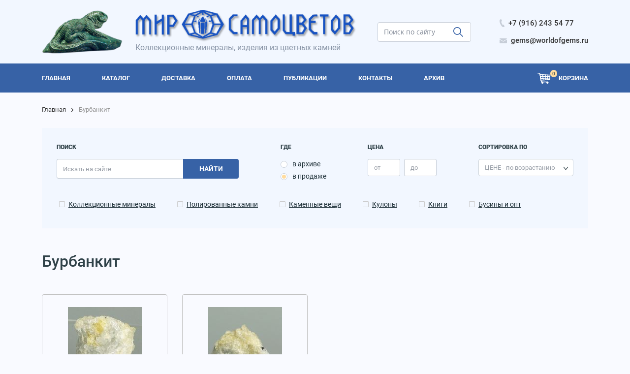

--- FILE ---
content_type: text/html; charset=windows-1251
request_url: https://www.worldofgems.ru/product.php?letter=%C1&ptid=4415
body_size: 6161
content:
<!DOCTYPE html>
<html lang="ru">
  <head>
  <title>Бурбанкит</title>
  <meta name="KEYWORDS" content="коллекционные минералы, кристаллы, декоративные, поделочные, полудрагоценные камни">
  <meta name="DESCRIPTION" content="Интернет-магазин «Мир Самоцветов» предлагает к продаже коллекционные минералы, кристаллы, декоративные, поделочные, полудрагоценные камни и изделия из самоцветов. Каталог на букву Б">
  <meta http-equiv="Content-Type" content="text/html;charset=Windows-1251">
  <meta name="viewport" content="width=device-width, initial-scale=1, shrink-to-fit=no" />
   
    <link rel="stylesheet" href="css/style.bundle.css" />
    <link rel="stylesheet" href="css/magnific-popup.css" />  
    <link rel="stylesheet" href="css/style.css" />  
    
    <!--link rel="stylesheet" href="gallery/slimbox2.05/css/slimbox2.css" type="text/css" media="screen" /-->
<link rel="canonical" href="https://www.worldofgems.ru/product.php?letter=%C1&ptid=4415" />
</head>
 <body>
    <div class="wrapper">
      <header class="header">
        <div class="burger-menu js-mmenu">
          <div class="burger-menu__close js-mmenu-hide">
            <img src="/img/icons/close.svg" alt="car" width="15" height="15" />
          </div>
          <div class="burger-menu__wrap">
            <a href="tel:79162435477" class="nav-link nav-link--white nav-link--icon d-flex align-items-center mb-1">
              <img src="/img/icons/phone.svg" alt="phone" class="mr-2" width="10" height="16" />
              <span>+7 (916) 243 54 77</span>
            </a>
            <a
              href="mailto:gems@worldofgems.ru"
              class="nav-link mt-4  mb-4 nav-link--white nav-link--icon d-flex align-items-center"
            >
              <img src="/img/icons/mail.svg" alt="mail" class="mr-2" width="15" height="10" />
              <span>gems@worldofgems.ru</span>
            </a>
            <form class="form form--search mb-3" action="search.php">
              <div class="form-group">
                <input
                  class="form-control mr-sm-2"
                  type="search"
                  placeholder="Поиск по сайту"
                  name="search"
                  aria-label="search"
                />
                <button type="submit" class="btn btn--search"></button>
              </div>
            </form>
            <nav class="nav">
<a href="index.php" class="d-block w-100 text-center nav-link p-0 nav-link--white nav-link--medium mb-4 ">
                <span>ГЛАВНАЯ</span>
              </a><a href="catalog.php" class="d-block w-100 text-center nav-link p-0 nav-link--white nav-link--medium mb-4 ">
                <span>КАТАЛОГ</span>
              </a><a href="contents.php?id=53" class="d-block w-100 text-center nav-link p-0 nav-link--white nav-link--medium mb-4 ">
                <span>ДОСТАВКА</span>
              </a><a href="contents.php?id=76" class="d-block w-100 text-center nav-link p-0 nav-link--white nav-link--medium mb-4 ">
                <span>ОПЛАТА</span>
              </a><a href="contents.php?id=55" class="d-block w-100 text-center nav-link p-0 nav-link--white nav-link--medium mb-4 ">
                <span>ПУБЛИКАЦИИ</span>
              </a><a href="contents.php?id=2" class="d-block w-100 text-center nav-link p-0 nav-link--white nav-link--medium mb-4 ">
                <span>КОНТАКТЫ</span>
              </a><a href="archive.php" class="d-block w-100 text-center nav-link p-0 nav-link--white nav-link--medium mb-4 ">
                <span>АРХИВ</span>
              </a>                </nav>
          </div>
        </div>
        <div class="header__top">
          <div class="container">
            <div class="d-flex align-items-center justify-content-between">
              <div class="header__logo">
                <div class="logo d-none d-md-flex align-items-xl-center">
                  <div class="logo__left flex-shrink-0">
                    <a href="/"><img src="/img/zwl.svg" alt="logo" width="624" height="89" /></a>
                  </div>
                  <div class="logo__body">
                    <a href="/"><img src="/img/logo.png" alt="logo" width="624" height="89" /></a>
                    <span>Коллекционные минералы, изделия из цветных камней</span>
                  </div>
                </div>
                <div class="logo logo--mob d-block d-md-none">
                  <a href="/"><img src="/img/logo-footer.svg" alt="logo" width="624" height="89" /></a>
                  <span>Коллекционные минералы, изделия из цветных камней</span>
                </div>
              </div>
              <div class="header__search">
                <a href="/basket.php" class="basket d-flex align-items-center justify-content-center d-flex d-lg-none">
                  <span class="basket__icon mr-3">
                    <img src="/img/icons/basket-black.svg" alt="basket" width="27" height="23" />
                    <span class="basket__count d-flex align-items-center justify-content-center">
0                    </span>
                  </span>
                </a>
                <form class="form form--search  d-none d-lg-flex" action="search.php">
                  <div class="form-group">
                    <input
                      class="form-control mr-sm-2"
                      type="search"
                      placeholder="Поиск по сайту"
                      name="search"
                      aria-label="search"
                    />
                    <button type="submit" class="btn btn--search"></button>
                  </div>
                </form>
              </div>
              <div class="header__links d-none d-md-block">
                <a
                  href="tel:79162435477"
                  class="nav-link nav-link--dark nav-link--icon d-flex align-items-center mb-1 pr-0"
                >
                  <img src="/img/icons/phone.svg" alt="phone" class="mr-2" width="10" height="16" />
                  <span>+7 (916) 243 54 77</span>
                </a>
                <a
                  href="mailto:gems@worldofgems.ru"
                  class="nav-link nav-link--dark nav-link--icon d-flex align-items-center pr-0"
                >
                  <img src="/img/icons/mail.svg" alt="mail" class="mr-2" width="15" height="10" />
                  <span>gems@worldofgems.ru</span>
                </a>
              </div>
              <div class="burger js-open-menu d-md-none">
                <span></span>
                <span></span>
                <span></span>
              </div>
            </div>
          </div>
        </div>  
          <div class="header__menu">
          <div class="container">
            <div class="d-flex">
              <nav class="nav d-flex w-100 align-items-center">
 <a href="index.php" class="nav-link p-0 nav-link--white nav-link--medium mr-4 mr-lg-5 pr-4 pr-lg-3 ">
                  <span>ГЛАВНАЯ</span>
                </a> <a href="catalog.php" class="nav-link p-0 nav-link--white nav-link--medium mr-4 mr-lg-5 pr-4 pr-lg-3 ">
                  <span>КАТАЛОГ</span>
                </a> <a href="contents.php?id=53" class="nav-link p-0 nav-link--white nav-link--medium mr-4 mr-lg-5 pr-4 pr-lg-3 ">
                  <span>ДОСТАВКА</span>
                </a> <a href="contents.php?id=76" class="nav-link p-0 nav-link--white nav-link--medium mr-4 mr-lg-5 pr-4 pr-lg-3 ">
                  <span>ОПЛАТА</span>
                </a> <a href="contents.php?id=55" class="nav-link p-0 nav-link--white nav-link--medium mr-4 mr-lg-5 pr-4 pr-lg-3 ">
                  <span>ПУБЛИКАЦИИ</span>
                </a> <a href="contents.php?id=2" class="nav-link p-0 nav-link--white nav-link--medium mr-4 mr-lg-5 pr-4 pr-lg-3 ">
                  <span>КОНТАКТЫ</span>
                </a> <a href="archive.php" class="nav-link p-0 nav-link--white nav-link--medium mr-4 mr-lg-5 pr-4 pr-lg-3 ">
                  <span>АРХИВ</span>
                </a>             </nav>
              <a href="/basket.php" class="basket ml-auto align-items-center d-none d-lg-flex">
                <span class="basket__icon mr-3">
                  <img src="/img/icons/basket-white.svg" alt="basket" width="27" height="23" />
                  <span class="basket__count d-flex align-items-center justify-content-center" id="basket_count">
0                  </span>
                </span>
                <span class="basket__name">
                  Корзина
                </span>
              </a>
            </div>
          </div>
        </div>
      </header>
  
      
           <div class="inner-wrap">
        <div class="container">
          <nav aria-label="breadcrumb">
            <ol class="breadcrumb">
              <li class="breadcrumb-item"><a href="/">Главная</a></li>
              <li class="breadcrumb-item active" aria-current="page">Бурбанкит</li>            </ol>
          </nav>
          <div class="search-block search-block--inner mt-2 mb-5">
            <form class="form form--search-big" action="search.php" method="get" name="search_form">
              <div class="search-block__body d-flex justify-content-between">
                <div
                  class="small-title d-flex d-md-none w-100 pt-2 pb-2"
                  data-toggle="collapse"
                  data-target="#collapseOneq"
                  aria-expanded="false"
                  aria-controls="collapseOneq"
                >
                  <span>Поиск</span>
                  <img src="./img/icons/ar-t.svg" alt="arff" class="ml-auto" width="10" height="13" />
                </div>
                <div id="collapseOneq" class="filter__body show w-100" aria-labelledby="headingOnffe">
                  <div class="d-flex w-100 justify-content-between flex-wrap">
                    <div class="search-block__left">
                      <div class="small-title d-none d-md-flex">
                        <span>Поиск</span>
                      </div>
                      <div class="search-block__body">
                        <div class="form-group d-flex align-items-center">
                          <input
                            class="form-control"
                            type="search"
                            placeholder="Искать на сайте"
                            name="search"
                            aria-label="search"
                                                      />
                          <button type="submit" class="btn d-none d-md-inline-block">Найти</button>
                        </div>
                      </div>
                    </div>
                    <div class="search-block__center">
                      <div class="small-title">
                        где
                      </div>
                      <div class="">
                        <div class="form-check form-check--cirkle pl-0 mb-1">
                          <input
                            class="form-check-input"
                            type="radio"
                            id="exampleRadios1"
                            name="mode" value="all" onclick="check_dis()"                           />
                          <label class="form-check-label" for="exampleRadios1">
                            в архиве
                          </label>
                        </div>
                        <div class="form-check form-check--cirkle pl-0">
                          <input
                            class="form-check-input"
                            type="radio"
                            id="exampleRadios2"
                            name="mode" value="sale" onclick="check_dis()" checked                          />
                          <label class="form-check-label" for="exampleRadios2">
                            в продаже
                          </label>
                        </div>
                      </div>
                    </div>
                    <div class="search-block__center">
                      <div class="small-title">
                        Цена
                      </div>
                      <div class="row">
                        <div class="col col-auto pr-0">
                          <div class="form-group d-flex align-items-center">
                            <input
                              class="form-control"
                              type="text"
                              placeholder="от"
                              name="price_min"
                              aria-label="price_min"
                              value=""
                            />
                          </div>
                        </div>
                        <div class="col col-auto pl-2">
                          <div class="form-group d-flex align-items-center">
                            <input
                              class="form-control"
                              type="text"
                              placeholder="до"
                              name="price_max"
                              aria-label="price_max"
                              value=""
                            />
                          </div>
                        </div>
                      </div>
                    </div>
                    <div class="search-block__right">
                      <div class="small-title">
                        Сортировка по
                      </div>
                      <select name="asc" class="form-control">
<option value='d_asc'  >ДАТЕ - сначала новые</option>
<option value='d_desc' >ДАТЕ - сначала старые</option>
<option value='p_asc' selected>ЦЕНЕ - по возрастанию</option>
<option value='p_desc' >ЦЕНЕ - по убыванию</option>
                      </select>
                    </div>
                  </div>
                  <div class="row mt-4 flex-wrap">
                    <div class="col col-auto mb-2 pl-0 pr-4">
                      <div class="form-check d-flex align-items-center">
                        <input class="form-check-input form-check-input--bigger" 
                        type="checkbox" 
                        name="ftype[]" 
                        value="30" 
                        id="input30" 
                                                />
                        <label class="form-check-label" for="input30"> </label>
                        <a href="/catalog.php?gr=30" class="form-check__link">Коллекционные минералы</a>
                      </div>
                    </div>
                    <div class="col col-auto mb-2 pl-0 pr-4">
                      <div class="form-check d-flex align-items-center">
                        <input
                          class="form-check-input form-check-input--bigger"
                          type="checkbox"
                          value="31"
                          id="input31"
                           name="ftype[]"
                           
                        />
                        <label class="form-check-label" for="input31"> </label>
                        <a href="/catalog.php?gr=31" class="form-check__link">Полированные камни</a>
                      </div>
                    </div>
                    <div class="col col-auto mb-2 pl-0 pr-4">
                      <div class="form-check d-flex align-items-center">
                        <input class="form-check-input form-check-input--bigger"
                         type="checkbox"
                          name="ftype[]"
                           value="32"
                            id="input32"
                                                       />
                        <label class="form-check-label" for="input32"> </label>
                        <a href="/catalog.php?gr=32" class="form-check__link">Каменные вещи</a>
                      </div>
                    </div>
                    <div class="col col-auto mb-2 pl-0 pr-4">
                      <div class="form-check d-flex align-items-center">
                        <input
                          class="form-check-input form-check-input--bigger"
                          type="checkbox"
                          value="33"
                          id="input33"
                           name="ftype[]"
                                                   />
                        <label class="form-check-label" for="input33"> </label>
                        <a href="/catalog.php?gr=33" class="form-check__link">Кулоны</a>
                      </div>
                    </div>
                    <div class="col col-auto mb-2 pl-0 pr-4">
                      <div class="form-check d-flex align-items-center">
                        <input class="form-check-input form-check-input--bigger" 
                        type="checkbox" 
                        name="ftype[]" 
                        value="34" 
                        id="input34" 
                                                />
                        <label class="form-check-label" for="input34"> </label>
                        <a href="/catalog.php?gr=34" class="form-check__link">Книги</a>
                      </div>
                    </div>
                    <div class="col col-auto mb-2 pl-0 pr-4">
                      <div class="form-check d-flex align-items-center">
                        <input class="form-check-input form-check-input--bigger" 
                        type="checkbox" 
                        name="ftype[]" 
                        value="36" 
                        id="input36"
                                                 />
                        <label class="form-check-label"  for="input36"> </label>
                        <a href="/catalog.php?gr=36" class="form-check__link">Бусины и опт</a>
                      </div>
                    </div>
                  </div>
                  <button type="submit" class="mt-4 btn btn--bord d-inline-block w-100 d-md-none">Найти</button>
                </div>
              </div>
            </form>
          </div>
          <h1 class="title">
Бурбанкит          </h1> 
  
        <div class="catalog-list mt-4 pt-2">
            <div class="row mt-3 pl-3 pl-md-0  pr-3 pr-md-0">
    <div class="col col-12 col-sm-6 col-lg-3">
              <div class="card card-small">
                <a href="aboutproduct.php?prid=54912" title="Бурбанкит" class="card-img">
                  <img src="pic/20251013/pic1_13102025081831_small.jpg" alt="Бурбанкит" width="150" height="150" />
                </a>
                <div class="card-body">
                  <a href="aboutproduct.php?prid=54912" title="Бурбанкит" class="card-title">Бурбанкит</a><p class="card-text">Размер: 9*8*7 мм</p><div class="price-block">390 &#8381;</div><div id="pr_54912"><button class="btn btn--blue" onClick="ajaxFunction('54912');">
                        В корзину
                      </button></div>
      </div>
              </div>
            </div>    <div class="col col-12 col-sm-6 col-lg-3">
              <div class="card card-small">
                <a href="aboutproduct.php?prid=54913" title="Бурбанкит" class="card-img">
                  <img src="pic/20251013/pic1_13102025081720_small.jpg" alt="Бурбанкит" width="150" height="150" />
                </a>
                <div class="card-body">
                  <a href="aboutproduct.php?prid=54913" title="Бурбанкит" class="card-title">Бурбанкит</a><p class="card-text">Размер: 20*14*13 мм</p><div class="price-block">740 &#8381;</div><div id="pr_54913"><button class="btn btn--blue" onClick="ajaxFunction('54913');">
                        В корзину
                      </button></div>
      </div>
              </div>
            </div>            </div>

          </div>
</div>
      </div>
      <footer class="footer">
        <div class="container">
          <div class="footer__body">
            <div class="row justify-content-between">
              <div class="col col-12 col-sm-6 col-lg-auto">
                <div class="footer__left">
                  <div class="logo logo--footer">
                    <img src="/img/logo-footer.png" alt="vfooter" width="187" height="27" />
                  </div>
                  <a href="/">
                    www.worldofgems.ru
                  </a>
                </div>
              </div>
              <div
                class="col col-12 col-sm-6 col-lg-auto order-4 order-lg-2 mt-5 mt-lg-0 d-flex flex-column align-items-center align-items-sm-start"
              >
                <div class="small-title small-title--footer">
                  Каталог
                </div>
                <a href="/catalog.php?gr=30" class="nav-link nav-link--white nav-link--footer pt-0 pl-sm-0">
                  Коллекционные минералы
                </a>
                <a href="/catalog.php?gr=31" class="nav-link nav-link--white nav-link--footer pt-0 pl-sm-0">
                  Полированные камни
                </a>
                <a href="/catalog.php?gr=32" class="nav-link nav-link--white nav-link--footer pt-0 pl-sm-0">
                  Каменные вещи
                </a>
                <a href="/catalog.php?gr=33" class="nav-link nav-link--white nav-link--footer pt-0 pl-sm-0">
                  Кулоны
                </a>
                <a href="/catalog.php?gr=34" class="nav-link nav-link--white nav-link--footer pt-0 pl-sm-0">
                  Книги
                </a>
                <a href="/catalog.php?gr=36" class="nav-link nav-link--white nav-link--footer pt-0 pl-sm-0">
                  Бусины и опт
                </a>
              </div>
              <div
                class="col col-12 col-sm-6 col-lg-auto order-5 order-lg-3 d-flex mt-3 mt-sm-5 mt-lg-0 flex-column align-items-center align-items-sm-end align-items-lg-start"
              >
                <div class="small-title small-title--footer">
                  Информация
                </div>
                <a href="/contents.php?id=53" class="nav-link nav-link--white nav-link--footer pt-0 pl-sm-0 pr-sm-0 pr-lg-2">
                  Доставка
                </a>
                <a href="/contents.php?id=76" class="nav-link nav-link--white nav-link--footer pt-0 pl-sm-0 pr-sm-0 pr-lg-2">
                  Оплата
                </a>
                <a href="/contents.php?id=55" class="nav-link nav-link--white nav-link--footer pt-0 pl-sm-0 pr-sm-0 pr-lg-2">
                  Публикации
                </a>
                <a href="/archive.php" class="nav-link nav-link--white nav-link--footer pt-0 pl-sm-0 pr-sm-0 pr-lg-2">
                  Архив
                </a>
                <a href="/contents.php?id=2" class="nav-link nav-link--white nav-link--footer pt-0 pl-sm-0 pr-sm-0 pr-lg-2">
                  Контакты
                </a>
              </div>
              <div
                class="col col-12 col-sm-6 col-lg-auto d-flex flex-column mt-4 mt-sm-0 order-lg-6 pr-sm-0 pr-lg-2 align-items-center align-items-sm-end align-items-lg-start footer__right"
              >
                <a href="tel:+79162435477" class="nav-link nav-link--white pt-0">
                  +7 (916) 243 54 77
                </a>
                <div class="d-flex align-items-center">
                  <a href="https://vk.com/public176727197" class="nav-link nav-link--icon"  target="_blank" rel="nofollow" >
                    <img src="/img/icons/vk.svg" alt="VK" width="22" height="11" />
                  </a>
                </div>
                <div class="nav-link mt-2">

                </div>
                
              </div>
            </div>
          </div>
          <div class="footer__bottom d-flex align-items-center flex-column flex-sm-row">
            <span>
              &copy; «Мир Самоцветов»
            </span>
            <a href="/confidential.php">Политика конфиденциальности</a>

          </div>
        </div>
      </footer>
      <!--script type="text/javascript" src="gallery/slimbox2.05/js/jquery-1.10.2.min.js"></script>
      <script type="text/javascript" src="gallery/slimbox2.05/js/slimbox2.js"></script -->
      <script src="js/jquery-3.3.1.js"></script>
      <script src="js/jquery.magnific-popup.min.js"></script>
      <script type="text/javascript" src="net.js"></script>
      <script src="js/bundle.js"></script>
      <script src="js/functions.js"></script>
      
    </div>
    <div id="upbutton"></div>
    <!-- Yandex.Metrika counter -->
<script type="text/javascript">
    (function (d, w, c) {
        (w[c] = w[c] || []).push(function() {
            try {
                w.yaCounter17054800 = new Ya.Metrika({
                    id:17054800,
                    clickmap:true,
                    trackLinks:true,
                    accurateTrackBounce:true
                });
            } catch(e) { }
        });

        var n = d.getElementsByTagName("script")[0],
            s = d.createElement("script"),
            f = function () { n.parentNode.insertBefore(s, n); };
        s.type = "text/javascript";
        s.async = true;
        s.src = "https://mc.yandex.ru/metrika/watch.js";

        if (w.opera == "[object Opera]") {
            d.addEventListener("DOMContentLoaded", f, false);
        } else { f(); }
    })(document, window, "yandex_metrika_callbacks");
</script>
<noscript><div><img src="https://mc.yandex.ru/watch/17054800" style="position:absolute; left:-9999px;" alt="" /></div></noscript>
<!-- /Yandex.Metrika counter -->
  </body>
</html>



--- FILE ---
content_type: image/svg+xml
request_url: https://www.worldofgems.ru/img/icons/mail.svg
body_size: 1465
content:
<svg width="15" height="10" viewBox="0 0 15 10" fill="none" xmlns="http://www.w3.org/2000/svg">
<path d="M7.77993 6.60455C7.69541 6.6536 7.59906 6.67948 7.50091 6.67948C7.40277 6.67948 7.30642 6.6536 7.2219 6.60455L0.234557 2.54859C0.210939 2.53489 0.184054 2.52757 0.15663 2.52738C0.129207 2.52719 0.10222 2.53413 0.0784045 2.5475C0.054589 2.56087 0.0347927 2.58019 0.0210233 2.6035C0.00725379 2.62682 1.14594e-06 2.65331 0 2.68027V8.84084C9.6995e-05 9.14823 0.124345 9.44301 0.345431 9.66038C0.566517 9.87774 0.866346 9.99989 1.17901 9.99999H13.8206C14.1333 9.99999 14.4333 9.87788 14.6544 9.6605C14.8756 9.44313 14.9999 9.1483 15 8.84084V2.68027C15 2.65331 14.9927 2.62682 14.979 2.6035C14.9652 2.58019 14.9454 2.56087 14.9216 2.5475C14.8978 2.53413 14.8708 2.52719 14.8434 2.52738C14.8159 2.52757 14.7891 2.53489 14.7654 2.54859L7.77993 6.60455Z" fill="#C6CDD7"/>
<path d="M7.81033 5.33312L14.9199 1.20557C14.9451 1.19114 14.9657 1.16995 14.9792 1.14447C14.9927 1.11899 14.9985 1.09027 14.996 1.06166C14.9707 0.772268 14.836 0.502701 14.6185 0.306158C14.401 0.109616 14.1164 0.000375843 13.821 0H1.17942C0.88401 0.000458274 0.599501 0.109724 0.381997 0.306251C0.164493 0.502777 0.0297831 0.772299 0.00443415 1.06166C0.00201918 1.0903 0.00792333 1.11903 0.0214618 1.14451C0.0350002 1.16998 0.0556177 1.19116 0.0809133 1.20557L7.19009 5.33312C7.28401 5.38769 7.39111 5.41647 7.50021 5.41647C7.6093 5.41647 7.7164 5.38769 7.81033 5.33312Z" fill="#C6CDD7"/>
</svg>
